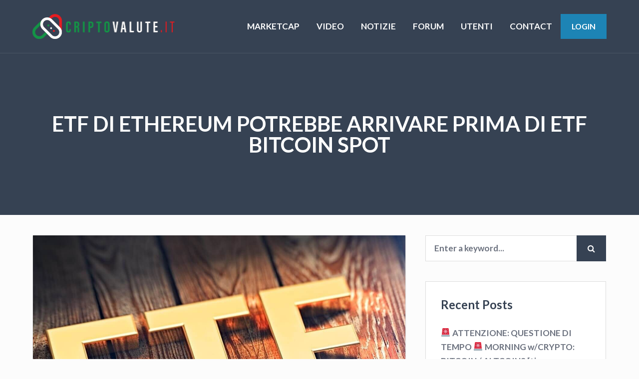

--- FILE ---
content_type: text/html; charset=UTF-8
request_url: https://criptovalute.it/etf-di-ethereum-potrebbe-arrivare-prima-di-etf-bitcoin-spot/
body_size: 14959
content:
<!DOCTYPE html>
<html lang="en-US" class="no-js">

<head>
    <meta charset="UTF-8">
    <meta name="viewport" content="width=device-width, height=device-height, initial-scale=1.0, maximum-scale=1.0, user-scalable=no" />
    <link rel="profile" href="http://gmpg.org/xfn/11"> 
<title>ETF di Ethereum potrebbe arrivare prima di ETF Bitcoin Spot &#8211; Criptovalute Italia</title>
<meta name='robots' content='max-image-preview:large' />
<link rel='dns-prefetch' href='//www.googletagmanager.com' />
<link rel='dns-prefetch' href='//fonts.googleapis.com' />
<link rel="alternate" type="application/rss+xml" title="Criptovalute Italia &raquo; Feed" href="https://criptovalute.it/feed/" />
<link rel="alternate" type="application/rss+xml" title="Criptovalute Italia &raquo; Comments Feed" href="https://criptovalute.it/comments/feed/" />
<link rel="alternate" type="application/rss+xml" title="Criptovalute Italia &raquo; ETF di Ethereum potrebbe arrivare prima di ETF Bitcoin Spot Comments Feed" href="https://criptovalute.it/etf-di-ethereum-potrebbe-arrivare-prima-di-etf-bitcoin-spot/feed/" />
<script type="text/javascript">
window._wpemojiSettings = {"baseUrl":"https:\/\/s.w.org\/images\/core\/emoji\/14.0.0\/72x72\/","ext":".png","svgUrl":"https:\/\/s.w.org\/images\/core\/emoji\/14.0.0\/svg\/","svgExt":".svg","source":{"concatemoji":"https:\/\/criptovalute.it\/wp-includes\/js\/wp-emoji-release.min.js?ver=6.2.8"}};
/*! This file is auto-generated */
!function(e,a,t){var n,r,o,i=a.createElement("canvas"),p=i.getContext&&i.getContext("2d");function s(e,t){p.clearRect(0,0,i.width,i.height),p.fillText(e,0,0);e=i.toDataURL();return p.clearRect(0,0,i.width,i.height),p.fillText(t,0,0),e===i.toDataURL()}function c(e){var t=a.createElement("script");t.src=e,t.defer=t.type="text/javascript",a.getElementsByTagName("head")[0].appendChild(t)}for(o=Array("flag","emoji"),t.supports={everything:!0,everythingExceptFlag:!0},r=0;r<o.length;r++)t.supports[o[r]]=function(e){if(p&&p.fillText)switch(p.textBaseline="top",p.font="600 32px Arial",e){case"flag":return s("\ud83c\udff3\ufe0f\u200d\u26a7\ufe0f","\ud83c\udff3\ufe0f\u200b\u26a7\ufe0f")?!1:!s("\ud83c\uddfa\ud83c\uddf3","\ud83c\uddfa\u200b\ud83c\uddf3")&&!s("\ud83c\udff4\udb40\udc67\udb40\udc62\udb40\udc65\udb40\udc6e\udb40\udc67\udb40\udc7f","\ud83c\udff4\u200b\udb40\udc67\u200b\udb40\udc62\u200b\udb40\udc65\u200b\udb40\udc6e\u200b\udb40\udc67\u200b\udb40\udc7f");case"emoji":return!s("\ud83e\udef1\ud83c\udffb\u200d\ud83e\udef2\ud83c\udfff","\ud83e\udef1\ud83c\udffb\u200b\ud83e\udef2\ud83c\udfff")}return!1}(o[r]),t.supports.everything=t.supports.everything&&t.supports[o[r]],"flag"!==o[r]&&(t.supports.everythingExceptFlag=t.supports.everythingExceptFlag&&t.supports[o[r]]);t.supports.everythingExceptFlag=t.supports.everythingExceptFlag&&!t.supports.flag,t.DOMReady=!1,t.readyCallback=function(){t.DOMReady=!0},t.supports.everything||(n=function(){t.readyCallback()},a.addEventListener?(a.addEventListener("DOMContentLoaded",n,!1),e.addEventListener("load",n,!1)):(e.attachEvent("onload",n),a.attachEvent("onreadystatechange",function(){"complete"===a.readyState&&t.readyCallback()})),(e=t.source||{}).concatemoji?c(e.concatemoji):e.wpemoji&&e.twemoji&&(c(e.twemoji),c(e.wpemoji)))}(window,document,window._wpemojiSettings);
</script>
<style type="text/css">
img.wp-smiley,
img.emoji {
	display: inline !important;
	border: none !important;
	box-shadow: none !important;
	height: 1em !important;
	width: 1em !important;
	margin: 0 0.07em !important;
	vertical-align: -0.1em !important;
	background: none !important;
	padding: 0 !important;
}
</style>
	<link rel='stylesheet' id='wp-block-library-css' href='https://criptovalute.it/wp-includes/css/dist/block-library/style.min.css?ver=6.2.8' type='text/css' media='all' />
<link rel='stylesheet' id='classic-theme-styles-css' href='https://criptovalute.it/wp-includes/css/classic-themes.min.css?ver=6.2.8' type='text/css' media='all' />
<style id='global-styles-inline-css' type='text/css'>
body{--wp--preset--color--black: #000000;--wp--preset--color--cyan-bluish-gray: #abb8c3;--wp--preset--color--white: #ffffff;--wp--preset--color--pale-pink: #f78da7;--wp--preset--color--vivid-red: #cf2e2e;--wp--preset--color--luminous-vivid-orange: #ff6900;--wp--preset--color--luminous-vivid-amber: #fcb900;--wp--preset--color--light-green-cyan: #7bdcb5;--wp--preset--color--vivid-green-cyan: #00d084;--wp--preset--color--pale-cyan-blue: #8ed1fc;--wp--preset--color--vivid-cyan-blue: #0693e3;--wp--preset--color--vivid-purple: #9b51e0;--wp--preset--gradient--vivid-cyan-blue-to-vivid-purple: linear-gradient(135deg,rgba(6,147,227,1) 0%,rgb(155,81,224) 100%);--wp--preset--gradient--light-green-cyan-to-vivid-green-cyan: linear-gradient(135deg,rgb(122,220,180) 0%,rgb(0,208,130) 100%);--wp--preset--gradient--luminous-vivid-amber-to-luminous-vivid-orange: linear-gradient(135deg,rgba(252,185,0,1) 0%,rgba(255,105,0,1) 100%);--wp--preset--gradient--luminous-vivid-orange-to-vivid-red: linear-gradient(135deg,rgba(255,105,0,1) 0%,rgb(207,46,46) 100%);--wp--preset--gradient--very-light-gray-to-cyan-bluish-gray: linear-gradient(135deg,rgb(238,238,238) 0%,rgb(169,184,195) 100%);--wp--preset--gradient--cool-to-warm-spectrum: linear-gradient(135deg,rgb(74,234,220) 0%,rgb(151,120,209) 20%,rgb(207,42,186) 40%,rgb(238,44,130) 60%,rgb(251,105,98) 80%,rgb(254,248,76) 100%);--wp--preset--gradient--blush-light-purple: linear-gradient(135deg,rgb(255,206,236) 0%,rgb(152,150,240) 100%);--wp--preset--gradient--blush-bordeaux: linear-gradient(135deg,rgb(254,205,165) 0%,rgb(254,45,45) 50%,rgb(107,0,62) 100%);--wp--preset--gradient--luminous-dusk: linear-gradient(135deg,rgb(255,203,112) 0%,rgb(199,81,192) 50%,rgb(65,88,208) 100%);--wp--preset--gradient--pale-ocean: linear-gradient(135deg,rgb(255,245,203) 0%,rgb(182,227,212) 50%,rgb(51,167,181) 100%);--wp--preset--gradient--electric-grass: linear-gradient(135deg,rgb(202,248,128) 0%,rgb(113,206,126) 100%);--wp--preset--gradient--midnight: linear-gradient(135deg,rgb(2,3,129) 0%,rgb(40,116,252) 100%);--wp--preset--duotone--dark-grayscale: url('#wp-duotone-dark-grayscale');--wp--preset--duotone--grayscale: url('#wp-duotone-grayscale');--wp--preset--duotone--purple-yellow: url('#wp-duotone-purple-yellow');--wp--preset--duotone--blue-red: url('#wp-duotone-blue-red');--wp--preset--duotone--midnight: url('#wp-duotone-midnight');--wp--preset--duotone--magenta-yellow: url('#wp-duotone-magenta-yellow');--wp--preset--duotone--purple-green: url('#wp-duotone-purple-green');--wp--preset--duotone--blue-orange: url('#wp-duotone-blue-orange');--wp--preset--font-size--small: 13px;--wp--preset--font-size--medium: 20px;--wp--preset--font-size--large: 36px;--wp--preset--font-size--x-large: 42px;--wp--preset--spacing--20: 0.44rem;--wp--preset--spacing--30: 0.67rem;--wp--preset--spacing--40: 1rem;--wp--preset--spacing--50: 1.5rem;--wp--preset--spacing--60: 2.25rem;--wp--preset--spacing--70: 3.38rem;--wp--preset--spacing--80: 5.06rem;--wp--preset--shadow--natural: 6px 6px 9px rgba(0, 0, 0, 0.2);--wp--preset--shadow--deep: 12px 12px 50px rgba(0, 0, 0, 0.4);--wp--preset--shadow--sharp: 6px 6px 0px rgba(0, 0, 0, 0.2);--wp--preset--shadow--outlined: 6px 6px 0px -3px rgba(255, 255, 255, 1), 6px 6px rgba(0, 0, 0, 1);--wp--preset--shadow--crisp: 6px 6px 0px rgba(0, 0, 0, 1);}:where(.is-layout-flex){gap: 0.5em;}body .is-layout-flow > .alignleft{float: left;margin-inline-start: 0;margin-inline-end: 2em;}body .is-layout-flow > .alignright{float: right;margin-inline-start: 2em;margin-inline-end: 0;}body .is-layout-flow > .aligncenter{margin-left: auto !important;margin-right: auto !important;}body .is-layout-constrained > .alignleft{float: left;margin-inline-start: 0;margin-inline-end: 2em;}body .is-layout-constrained > .alignright{float: right;margin-inline-start: 2em;margin-inline-end: 0;}body .is-layout-constrained > .aligncenter{margin-left: auto !important;margin-right: auto !important;}body .is-layout-constrained > :where(:not(.alignleft):not(.alignright):not(.alignfull)){max-width: var(--wp--style--global--content-size);margin-left: auto !important;margin-right: auto !important;}body .is-layout-constrained > .alignwide{max-width: var(--wp--style--global--wide-size);}body .is-layout-flex{display: flex;}body .is-layout-flex{flex-wrap: wrap;align-items: center;}body .is-layout-flex > *{margin: 0;}:where(.wp-block-columns.is-layout-flex){gap: 2em;}.has-black-color{color: var(--wp--preset--color--black) !important;}.has-cyan-bluish-gray-color{color: var(--wp--preset--color--cyan-bluish-gray) !important;}.has-white-color{color: var(--wp--preset--color--white) !important;}.has-pale-pink-color{color: var(--wp--preset--color--pale-pink) !important;}.has-vivid-red-color{color: var(--wp--preset--color--vivid-red) !important;}.has-luminous-vivid-orange-color{color: var(--wp--preset--color--luminous-vivid-orange) !important;}.has-luminous-vivid-amber-color{color: var(--wp--preset--color--luminous-vivid-amber) !important;}.has-light-green-cyan-color{color: var(--wp--preset--color--light-green-cyan) !important;}.has-vivid-green-cyan-color{color: var(--wp--preset--color--vivid-green-cyan) !important;}.has-pale-cyan-blue-color{color: var(--wp--preset--color--pale-cyan-blue) !important;}.has-vivid-cyan-blue-color{color: var(--wp--preset--color--vivid-cyan-blue) !important;}.has-vivid-purple-color{color: var(--wp--preset--color--vivid-purple) !important;}.has-black-background-color{background-color: var(--wp--preset--color--black) !important;}.has-cyan-bluish-gray-background-color{background-color: var(--wp--preset--color--cyan-bluish-gray) !important;}.has-white-background-color{background-color: var(--wp--preset--color--white) !important;}.has-pale-pink-background-color{background-color: var(--wp--preset--color--pale-pink) !important;}.has-vivid-red-background-color{background-color: var(--wp--preset--color--vivid-red) !important;}.has-luminous-vivid-orange-background-color{background-color: var(--wp--preset--color--luminous-vivid-orange) !important;}.has-luminous-vivid-amber-background-color{background-color: var(--wp--preset--color--luminous-vivid-amber) !important;}.has-light-green-cyan-background-color{background-color: var(--wp--preset--color--light-green-cyan) !important;}.has-vivid-green-cyan-background-color{background-color: var(--wp--preset--color--vivid-green-cyan) !important;}.has-pale-cyan-blue-background-color{background-color: var(--wp--preset--color--pale-cyan-blue) !important;}.has-vivid-cyan-blue-background-color{background-color: var(--wp--preset--color--vivid-cyan-blue) !important;}.has-vivid-purple-background-color{background-color: var(--wp--preset--color--vivid-purple) !important;}.has-black-border-color{border-color: var(--wp--preset--color--black) !important;}.has-cyan-bluish-gray-border-color{border-color: var(--wp--preset--color--cyan-bluish-gray) !important;}.has-white-border-color{border-color: var(--wp--preset--color--white) !important;}.has-pale-pink-border-color{border-color: var(--wp--preset--color--pale-pink) !important;}.has-vivid-red-border-color{border-color: var(--wp--preset--color--vivid-red) !important;}.has-luminous-vivid-orange-border-color{border-color: var(--wp--preset--color--luminous-vivid-orange) !important;}.has-luminous-vivid-amber-border-color{border-color: var(--wp--preset--color--luminous-vivid-amber) !important;}.has-light-green-cyan-border-color{border-color: var(--wp--preset--color--light-green-cyan) !important;}.has-vivid-green-cyan-border-color{border-color: var(--wp--preset--color--vivid-green-cyan) !important;}.has-pale-cyan-blue-border-color{border-color: var(--wp--preset--color--pale-cyan-blue) !important;}.has-vivid-cyan-blue-border-color{border-color: var(--wp--preset--color--vivid-cyan-blue) !important;}.has-vivid-purple-border-color{border-color: var(--wp--preset--color--vivid-purple) !important;}.has-vivid-cyan-blue-to-vivid-purple-gradient-background{background: var(--wp--preset--gradient--vivid-cyan-blue-to-vivid-purple) !important;}.has-light-green-cyan-to-vivid-green-cyan-gradient-background{background: var(--wp--preset--gradient--light-green-cyan-to-vivid-green-cyan) !important;}.has-luminous-vivid-amber-to-luminous-vivid-orange-gradient-background{background: var(--wp--preset--gradient--luminous-vivid-amber-to-luminous-vivid-orange) !important;}.has-luminous-vivid-orange-to-vivid-red-gradient-background{background: var(--wp--preset--gradient--luminous-vivid-orange-to-vivid-red) !important;}.has-very-light-gray-to-cyan-bluish-gray-gradient-background{background: var(--wp--preset--gradient--very-light-gray-to-cyan-bluish-gray) !important;}.has-cool-to-warm-spectrum-gradient-background{background: var(--wp--preset--gradient--cool-to-warm-spectrum) !important;}.has-blush-light-purple-gradient-background{background: var(--wp--preset--gradient--blush-light-purple) !important;}.has-blush-bordeaux-gradient-background{background: var(--wp--preset--gradient--blush-bordeaux) !important;}.has-luminous-dusk-gradient-background{background: var(--wp--preset--gradient--luminous-dusk) !important;}.has-pale-ocean-gradient-background{background: var(--wp--preset--gradient--pale-ocean) !important;}.has-electric-grass-gradient-background{background: var(--wp--preset--gradient--electric-grass) !important;}.has-midnight-gradient-background{background: var(--wp--preset--gradient--midnight) !important;}.has-small-font-size{font-size: var(--wp--preset--font-size--small) !important;}.has-medium-font-size{font-size: var(--wp--preset--font-size--medium) !important;}.has-large-font-size{font-size: var(--wp--preset--font-size--large) !important;}.has-x-large-font-size{font-size: var(--wp--preset--font-size--x-large) !important;}
.wp-block-navigation a:where(:not(.wp-element-button)){color: inherit;}
:where(.wp-block-columns.is-layout-flex){gap: 2em;}
.wp-block-pullquote{font-size: 1.5em;line-height: 1.6;}
</style>
<link rel='stylesheet' id='bbp-default-css' href='https://criptovalute.it/wp-content/themes/disputo/css/bbpress.min.css?ver=2.6.9' type='text/css' media='all' />
<link rel='stylesheet' id='contact-form-7-css' href='https://criptovalute.it/wp-content/plugins/contact-form-7/includes/css/styles.css?ver=5.7.7' type='text/css' media='all' />
<link rel='stylesheet' id='disputo-cpt-styles-css' href='https://criptovalute.it/wp-content/plugins/disputo-features/css/style.css?ver=1.0' type='text/css' media='all' />
<link rel='stylesheet' id='disputo-share-css' href='https://criptovalute.it/wp-content/plugins/disputo-features/css/rrssb.css?ver=1.0.0' type='text/css' media='all' />
<link rel='stylesheet' id='disputo-flags-css' href='https://criptovalute.it/wp-content/plugins/disputo-features/css/flags.css?ver=1.0.0' type='text/css' media='all' />
<link rel='stylesheet' id='sow-image-default-c67d20f9f743-css' href='https://criptovalute.it/wp-content/uploads/siteorigin-widgets/sow-image-default-c67d20f9f743.css?ver=6.2.8' type='text/css' media='all' />
<link rel='stylesheet' id='disputo_like_or_dislike-css' href='https://criptovalute.it/wp-content/plugins/disputo-rating-system/assets/css/style.css?ver=6.2.8' type='text/css' media='all' />
<link rel='stylesheet' id='disputo_like_or_dislike_comment-css' href='https://criptovalute.it/wp-content/plugins/disputo-rating-system/assets/css/style.css?ver=6.2.8' type='text/css' media='all' />
<link rel='stylesheet' id='disputo-bootstrap-css' href='https://criptovalute.it/wp-content/themes/disputo/css/bootstrap.css?ver=4.0.0' type='text/css' media='all' />
<link rel='stylesheet' id='disputo-style-css' href='https://criptovalute.it/wp-content/themes/disputo/style.css?ver=6.2.8' type='text/css' media='all' />
<style id='disputo-style-inline-css' type='text/css'>
.disputo-page-title {padding: 80px 0px 140px 0px;}@media only screen and (max-width: 1439px) {.disputo-page-title {padding: 40px 0px;}}.disputo-page-title.noboxed-title {padding: 80px 0px;}@media only screen and (max-width: 1439px) {.disputo-page-title.noboxed-title {padding: 40px 0px;}}a,h1 a,h2 a,h3 a,h4 a,h5 a,h6 a {color:#1d84b5;}a:hover,h1 a:hover,h2 a:hover,h3 a:hover,h4 a:hover,h5 a:hover,h6 a:hover {color:#7bb5cf;}
</style>
<link rel='stylesheet' id='disputo-font-css' href='//fonts.googleapis.com/css?family=Lato%3A400%2C400i%2C700&#038;subset=latin-ext&#038;ver=6.2.8' type='text/css' media='all' />
<link rel='stylesheet' id='fontawesome-css' href='https://criptovalute.it/wp-content/themes/disputo/css/fontawesome.css?ver=1.0.0' type='text/css' media='all' />
<link rel='stylesheet' id='slick-css' href='https://criptovalute.it/wp-content/themes/disputo/css/slick.css?ver=1.8.0' type='text/css' media='all' />
<link rel='stylesheet' id='child-style-css' href='https://criptovalute.it/wp-content/themes/disputo-child/style.css?ver=1.0' type='text/css' media='all' />
<link rel='stylesheet' id='coinmc-fontawesome-css' href='https://criptovalute.it/wp-content/plugins/coinpress/assets/public/css/fontawesome.min.css?ver=5.3.1' type='text/css' media='all' />
<link rel='stylesheet' id='coinmc-flatpickr-css' href='https://criptovalute.it/wp-content/plugins/coinpress/assets/public/css/flatpickr.min.css?ver=2.3.3' type='text/css' media='all' />
<link rel='stylesheet' id='coinmc-grid-css' href='https://criptovalute.it/wp-content/plugins/coinpress/assets/public/css/flexboxgrid.css?ver=2.3.3' type='text/css' media='all' />
<link rel='stylesheet' id='mcw-crypto-datatable-css' href='https://criptovalute.it/wp-content/plugins/coinpress/assets/public/css/jquery.dataTables.min.css?ver=1.10.18' type='text/css' media='all' />
<link rel='stylesheet' id='coinmc-crypto-table-css' href='https://criptovalute.it/wp-content/plugins/coinpress/assets/public/css/table.css?ver=2.3.3' type='text/css' media='all' />
<link rel='stylesheet' id='coinmc-tippy-css' href='https://criptovalute.it/wp-content/plugins/coinpress/assets/public/css/tippy.min.css?ver=3.0.6' type='text/css' media='all' />
<link rel='stylesheet' id='coinmc-crypto-css' href='https://criptovalute.it/wp-content/plugins/coinpress/assets/public/css/style.css?ver=2.3.3' type='text/css' media='all' />
<script type='text/javascript' src='https://criptovalute.it/wp-includes/js/jquery/jquery.min.js?ver=3.6.4' id='jquery-core-js'></script>
<script type='text/javascript' src='https://criptovalute.it/wp-includes/js/jquery/jquery-migrate.min.js?ver=3.4.0' id='jquery-migrate-js'></script>
<script type='text/javascript' src='https://criptovalute.it/wp-content/plugins/disputo-features/js/rrssb.min.js?ver=1.0.0' id='disputo-share-js'></script>
<!--[if lt IE 9]>
<script type='text/javascript' src='https://criptovalute.it/wp-content/themes/disputo/js/html5.js?ver=3.7.0' id='html5shiv-js'></script>
<![endif]-->
<script type='text/javascript' src='https://criptovalute.it/wp-includes/js/jquery/ui/core.min.js?ver=1.13.2' id='jquery-ui-core-js'></script>
<script type='text/javascript' src='https://criptovalute.it/wp-includes/js/jquery/ui/menu.min.js?ver=1.13.2' id='jquery-ui-menu-js'></script>
<script type='text/javascript' src='https://criptovalute.it/wp-includes/js/dist/vendor/wp-polyfill-inert.min.js?ver=3.1.2' id='wp-polyfill-inert-js'></script>
<script type='text/javascript' src='https://criptovalute.it/wp-includes/js/dist/vendor/regenerator-runtime.min.js?ver=0.13.11' id='regenerator-runtime-js'></script>
<script type='text/javascript' src='https://criptovalute.it/wp-includes/js/dist/vendor/wp-polyfill.min.js?ver=3.15.0' id='wp-polyfill-js'></script>
<script type='text/javascript' src='https://criptovalute.it/wp-includes/js/dist/dom-ready.min.js?ver=392bdd43726760d1f3ca' id='wp-dom-ready-js'></script>
<script type='text/javascript' src='https://criptovalute.it/wp-includes/js/dist/hooks.min.js?ver=4169d3cf8e8d95a3d6d5' id='wp-hooks-js'></script>
<script type='text/javascript' src='https://criptovalute.it/wp-includes/js/dist/i18n.min.js?ver=9e794f35a71bb98672ae' id='wp-i18n-js'></script>
<script type='text/javascript' id='wp-i18n-js-after'>
wp.i18n.setLocaleData( { 'text direction\u0004ltr': [ 'ltr' ] } );
</script>
<script type='text/javascript' src='https://criptovalute.it/wp-includes/js/dist/a11y.min.js?ver=ecce20f002eda4c19664' id='wp-a11y-js'></script>
<script type='text/javascript' id='jquery-ui-autocomplete-js-extra'>
/* <![CDATA[ */
var uiAutocompleteL10n = {"noResults":"No results found.","oneResult":"1 result found. Use up and down arrow keys to navigate.","manyResults":"%d results found. Use up and down arrow keys to navigate.","itemSelected":"Item selected."};
/* ]]> */
</script>
<script type='text/javascript' src='https://criptovalute.it/wp-includes/js/jquery/ui/autocomplete.min.js?ver=1.13.2' id='jquery-ui-autocomplete-js'></script>
<script type='text/javascript' id='disputo-autocomplete-js-extra'>
/* <![CDATA[ */
var DisputoAutocomplete = {"url":"https:\/\/criptovalute.it\/wp-admin\/admin-ajax.php"};
/* ]]> */
</script>
<script type='text/javascript' src='https://criptovalute.it/wp-content/themes/disputo/js/autocomplete.js?ver=1.0' id='disputo-autocomplete-js'></script>

<!-- Google Analytics snippet added by Site Kit -->
<script type='text/javascript' src='https://www.googletagmanager.com/gtag/js?id=UA-77128704-50' id='google_gtagjs-js' async></script>
<script type='text/javascript' id='google_gtagjs-js-after'>
window.dataLayer = window.dataLayer || [];function gtag(){dataLayer.push(arguments);}
gtag('set', 'linker', {"domains":["criptovalute.it"]} );
gtag("js", new Date());
gtag("set", "developer_id.dZTNiMT", true);
gtag("config", "UA-77128704-50", {"anonymize_ip":true});
</script>

<!-- End Google Analytics snippet added by Site Kit -->
<link rel="https://api.w.org/" href="https://criptovalute.it/wp-json/" /><link rel="alternate" type="application/json" href="https://criptovalute.it/wp-json/wp/v2/posts/10290" /><link rel="EditURI" type="application/rsd+xml" title="RSD" href="https://criptovalute.it/xmlrpc.php?rsd" />
<link rel="wlwmanifest" type="application/wlwmanifest+xml" href="https://criptovalute.it/wp-includes/wlwmanifest.xml" />
<meta name="generator" content="WordPress 6.2.8" />
<link rel="canonical" href="https://criptovalute.it/etf-di-ethereum-potrebbe-arrivare-prima-di-etf-bitcoin-spot/" />
<link rel='shortlink' href='https://criptovalute.it/?p=10290' />
<link rel="alternate" type="application/json+oembed" href="https://criptovalute.it/wp-json/oembed/1.0/embed?url=https%3A%2F%2Fcriptovalute.it%2Fetf-di-ethereum-potrebbe-arrivare-prima-di-etf-bitcoin-spot%2F" />
<link rel="alternate" type="text/xml+oembed" href="https://criptovalute.it/wp-json/oembed/1.0/embed?url=https%3A%2F%2Fcriptovalute.it%2Fetf-di-ethereum-potrebbe-arrivare-prima-di-etf-bitcoin-spot%2F&#038;format=xml" />
<style type="text/css">
.feedzy-rss-link-icon:after {
	content: url("https://criptovalute.it/wp-content/plugins/feedzy-rss-feeds/img/external-link.png");
	margin-left: 3px;
}
</style>
		<meta name="generator" content="Site Kit by Google 1.105.0" /><style type="text/css">.recentcomments a{display:inline !important;padding:0 !important;margin:0 !important;}</style><style type="text/css" id="custom-background-css">
body.custom-background { background-color: #fcfcfc; }
</style>
	<style id="kirki-inline-styles">body{font-family:Lato;font-weight:400;line-height:1.7;color:#6b717e;}h1,h2,h3,h4,h5,.h1,.h2,.h3,.h4,.h5,.forum-titles,.topic-titles,.popover-header{font-family:Lato;font-weight:700;line-height:1.4;color:#364253;}/* latin-ext */
@font-face {
  font-family: 'Lato';
  font-style: normal;
  font-weight: 400;
  font-display: swap;
  src: url(https://criptovalute.it/wp-content/fonts/lato/font) format('woff');
  unicode-range: U+0100-02BA, U+02BD-02C5, U+02C7-02CC, U+02CE-02D7, U+02DD-02FF, U+0304, U+0308, U+0329, U+1D00-1DBF, U+1E00-1E9F, U+1EF2-1EFF, U+2020, U+20A0-20AB, U+20AD-20C0, U+2113, U+2C60-2C7F, U+A720-A7FF;
}
/* latin */
@font-face {
  font-family: 'Lato';
  font-style: normal;
  font-weight: 400;
  font-display: swap;
  src: url(https://criptovalute.it/wp-content/fonts/lato/font) format('woff');
  unicode-range: U+0000-00FF, U+0131, U+0152-0153, U+02BB-02BC, U+02C6, U+02DA, U+02DC, U+0304, U+0308, U+0329, U+2000-206F, U+20AC, U+2122, U+2191, U+2193, U+2212, U+2215, U+FEFF, U+FFFD;
}
/* latin-ext */
@font-face {
  font-family: 'Lato';
  font-style: normal;
  font-weight: 700;
  font-display: swap;
  src: url(https://criptovalute.it/wp-content/fonts/lato/font) format('woff');
  unicode-range: U+0100-02BA, U+02BD-02C5, U+02C7-02CC, U+02CE-02D7, U+02DD-02FF, U+0304, U+0308, U+0329, U+1D00-1DBF, U+1E00-1E9F, U+1EF2-1EFF, U+2020, U+20A0-20AB, U+20AD-20C0, U+2113, U+2C60-2C7F, U+A720-A7FF;
}
/* latin */
@font-face {
  font-family: 'Lato';
  font-style: normal;
  font-weight: 700;
  font-display: swap;
  src: url(https://criptovalute.it/wp-content/fonts/lato/font) format('woff');
  unicode-range: U+0000-00FF, U+0131, U+0152-0153, U+02BB-02BC, U+02C6, U+02DA, U+02DC, U+0304, U+0308, U+0329, U+2000-206F, U+20AC, U+2122, U+2191, U+2193, U+2212, U+2215, U+FEFF, U+FFFD;
}/* latin-ext */
@font-face {
  font-family: 'Lato';
  font-style: normal;
  font-weight: 400;
  font-display: swap;
  src: url(https://criptovalute.it/wp-content/fonts/lato/font) format('woff');
  unicode-range: U+0100-02BA, U+02BD-02C5, U+02C7-02CC, U+02CE-02D7, U+02DD-02FF, U+0304, U+0308, U+0329, U+1D00-1DBF, U+1E00-1E9F, U+1EF2-1EFF, U+2020, U+20A0-20AB, U+20AD-20C0, U+2113, U+2C60-2C7F, U+A720-A7FF;
}
/* latin */
@font-face {
  font-family: 'Lato';
  font-style: normal;
  font-weight: 400;
  font-display: swap;
  src: url(https://criptovalute.it/wp-content/fonts/lato/font) format('woff');
  unicode-range: U+0000-00FF, U+0131, U+0152-0153, U+02BB-02BC, U+02C6, U+02DA, U+02DC, U+0304, U+0308, U+0329, U+2000-206F, U+20AC, U+2122, U+2191, U+2193, U+2212, U+2215, U+FEFF, U+FFFD;
}
/* latin-ext */
@font-face {
  font-family: 'Lato';
  font-style: normal;
  font-weight: 700;
  font-display: swap;
  src: url(https://criptovalute.it/wp-content/fonts/lato/font) format('woff');
  unicode-range: U+0100-02BA, U+02BD-02C5, U+02C7-02CC, U+02CE-02D7, U+02DD-02FF, U+0304, U+0308, U+0329, U+1D00-1DBF, U+1E00-1E9F, U+1EF2-1EFF, U+2020, U+20A0-20AB, U+20AD-20C0, U+2113, U+2C60-2C7F, U+A720-A7FF;
}
/* latin */
@font-face {
  font-family: 'Lato';
  font-style: normal;
  font-weight: 700;
  font-display: swap;
  src: url(https://criptovalute.it/wp-content/fonts/lato/font) format('woff');
  unicode-range: U+0000-00FF, U+0131, U+0152-0153, U+02BB-02BC, U+02C6, U+02DA, U+02DC, U+0304, U+0308, U+0329, U+2000-206F, U+20AC, U+2122, U+2191, U+2193, U+2212, U+2215, U+FEFF, U+FFFD;
}/* latin-ext */
@font-face {
  font-family: 'Lato';
  font-style: normal;
  font-weight: 400;
  font-display: swap;
  src: url(https://criptovalute.it/wp-content/fonts/lato/font) format('woff');
  unicode-range: U+0100-02BA, U+02BD-02C5, U+02C7-02CC, U+02CE-02D7, U+02DD-02FF, U+0304, U+0308, U+0329, U+1D00-1DBF, U+1E00-1E9F, U+1EF2-1EFF, U+2020, U+20A0-20AB, U+20AD-20C0, U+2113, U+2C60-2C7F, U+A720-A7FF;
}
/* latin */
@font-face {
  font-family: 'Lato';
  font-style: normal;
  font-weight: 400;
  font-display: swap;
  src: url(https://criptovalute.it/wp-content/fonts/lato/font) format('woff');
  unicode-range: U+0000-00FF, U+0131, U+0152-0153, U+02BB-02BC, U+02C6, U+02DA, U+02DC, U+0304, U+0308, U+0329, U+2000-206F, U+20AC, U+2122, U+2191, U+2193, U+2212, U+2215, U+FEFF, U+FFFD;
}
/* latin-ext */
@font-face {
  font-family: 'Lato';
  font-style: normal;
  font-weight: 700;
  font-display: swap;
  src: url(https://criptovalute.it/wp-content/fonts/lato/font) format('woff');
  unicode-range: U+0100-02BA, U+02BD-02C5, U+02C7-02CC, U+02CE-02D7, U+02DD-02FF, U+0304, U+0308, U+0329, U+1D00-1DBF, U+1E00-1E9F, U+1EF2-1EFF, U+2020, U+20A0-20AB, U+20AD-20C0, U+2113, U+2C60-2C7F, U+A720-A7FF;
}
/* latin */
@font-face {
  font-family: 'Lato';
  font-style: normal;
  font-weight: 700;
  font-display: swap;
  src: url(https://criptovalute.it/wp-content/fonts/lato/font) format('woff');
  unicode-range: U+0000-00FF, U+0131, U+0152-0153, U+02BB-02BC, U+02C6, U+02DA, U+02DC, U+0304, U+0308, U+0329, U+2000-206F, U+20AC, U+2122, U+2191, U+2193, U+2212, U+2215, U+FEFF, U+FFFD;
}</style></head>

<body class="post-template-default single single-post postid-10290 single-format-standard custom-background wp-custom-logo disputo"><div id="header-wrapper">
    <header>
        <nav id="disputo-main-menu-wrapper" class="navbar navbar-expand-lg bg-transparent">
       <div class="container">
                      <a href="https://criptovalute.it/" class="navbar-brand" rel="home"><img width="1149" height="200" src="https://criptovalute.it/wp-content/uploads/2020/05/cropped-CriptoValute.png" class="custom-logo" alt="Criptovalute Italia" decoding="async" srcset="https://criptovalute.it/wp-content/uploads/2020/05/cropped-CriptoValute.png 1149w, https://criptovalute.it/wp-content/uploads/2020/05/cropped-CriptoValute-300x52.png 300w, https://criptovalute.it/wp-content/uploads/2020/05/cropped-CriptoValute-1024x178.png 1024w, https://criptovalute.it/wp-content/uploads/2020/05/cropped-CriptoValute-768x134.png 768w" sizes="(max-width: 1149px) 100vw, 1149px" /></a>                      <div class="navbar-toggler collapsed" role="button" data-toggle="collapse" data-target="#disputo-main-menu" aria-controls="disputo-main-menu" aria-expanded="false" aria-label="Toggle Navigation">
               <span class="fa fa-bars"></span> MENU           </div>
           <div id="disputo-main-menu" class="collapse navbar-collapse"><ul id="menu-main-menu" class="nav navbar-nav ml-auto"><li id="menu-item-1056" class="menu-item menu-item-type-post_type menu-item-object-page menu-item-1056 nav-item"><a href="https://criptovalute.it/marketcap/" class="nav-link">MARKETCAP</a></li>
<li id="menu-item-1482" class="menu-item menu-item-type-taxonomy menu-item-object-category menu-item-1482 nav-item"><a href="https://criptovalute.it/category/video/" class="nav-link">VIDEO</a></li>
<li id="menu-item-1481" class="menu-item menu-item-type-taxonomy menu-item-object-category current-post-ancestor current-menu-parent current-post-parent menu-item-1481 nav-item"><a href="https://criptovalute.it/category/notizie/" class="nav-link">NOTIZIE</a></li>
<li id="menu-item-1034" class="menu-item menu-item-type-post_type menu-item-object-page menu-item-1034 nav-item"><a href="https://criptovalute.it/forum/" class="nav-link">FORUM</a></li>
<li id="menu-item-627" class="menu-item menu-item-type-post_type menu-item-object-page menu-item-627 nav-item"><a href="https://criptovalute.it/users-3-column/" class="nav-link">UTENTI</a></li>
<li id="menu-item-292" class="menu-item menu-item-type-post_type menu-item-object-page menu-item-292 nav-item"><a href="https://criptovalute.it/contact/" class="nav-link">CONTACT</a></li>
</ul></div>           
                      <div id="disputo-header-btns">
                                 <div id="disputo-top-bar-login">
               <a id="disputo-top-bar-btn" href="https://criptovalute.it/wp-login.php" class="btn btn-info">
                   Login               </a>
           </div>
                                 </div>
           <div class="clear"></div>
       </div>
</nav>    </header>
    <div id="disputo-page-title-img" data-img=""></div>
 
            <div class="disputo-page-title noboxed-title">
        <div class="container">
        <h1>ETF di Ethereum potrebbe arrivare prima di ETF Bitcoin Spot</h1> 
                </div>
    </div>
    </div>
<main class="disputo-main-container">
    <div class="container">
    <div id="disputo-main-inner" class=" nomargin noboxed">
        <div class="disputo-page-left "> 
        <article class="disputo-post-content"> 
    
     
<div class="disputo-featured-img">
    <img src="https://criptovalute.it/wp-content/uploads/2021/11/etf-ethereum-lWNy7J.jpeg" alt="ETF di Ethereum potrebbe arrivare prima di ETF Bitcoin Spot" />
</div>
 
    
<div class="disputo-post-content-inner">   
<p>Le istituzioni finanziarie e gli investitori tradizionali negli Stati Uniti potrebbero essere in grado di ottenere un&#8217;esposizione a ethereum (ETH) attraverso un ETF (exchange-traded fund) supportato da futures già nel primo trimestre del 2022, ha stimato un analista di Bloomberg Intelligence.<br />
Secondo James Seyffart, questo è il momento in cui un ETF supportato da contratti futures ETH regolamentati potrebbe essere approvato dalla US Securities and Exchange Commission (SEC)&#8230;.Continua a Leggere: ETF di Ethereum potrebbe arrivare prima di ETF Bitcoin Spot</p>
<p><a href="https://it.cryptonews.com/news/ethereum-futures-etf-may-come-before-spot-bitcoin-etf-analyst-it.htm">Continua a leggere&#8230;</a></p><div class="clearfix"></div> 
 
<div class="disputo-container-vote"><div class="disputo-container-vote-inner"><div class="disputo-container-like"><input type="hidden" value="10290" /><div class="disputo-p-like 10290  icon-thumbs-up-1"><span  class="disputo-p-like-counter 10290">0</span></div></div><div class="disputo-container-dislike"><input type="hidden" value="10290" /><div class="disputo-p-dislike 10290  icon-thumbs-down-1"><span class="disputo-p-dislike-counter 10290">0</span></div></div></div></div>  
    <div id="disputo-share-buttons" class="disputo-share-buttons">
<ul class="rrssb-buttons">
        
        <li class="rrssb-email">
        <a href="mailto:?Subject=ETF%20di%20Ethereum%20potrebbe%20arrivare%20prima%20di%20ETF%20Bitcoin%20Spot&amp;body=https://criptovalute.it/etf-di-ethereum-potrebbe-arrivare-prima-di-etf-bitcoin-spot/">
            <span class="rrssb-icon">
            <svg xmlns="http://www.w3.org/2000/svg" width="24" height="24" viewBox="0 0 24 24"><path d="M21.386 2.614H2.614A2.345 2.345 0 0 0 .279 4.961l-.01 14.078a2.353 2.353 0 0 0 2.346 2.347h18.771a2.354 2.354 0 0 0 2.347-2.347V4.961a2.356 2.356 0 0 0-2.347-2.347zm0 4.694L12 13.174 2.614 7.308V4.961L12 10.827l9.386-5.866v2.347z"/></svg>
          </span>
            <span class="rrssb-text">Email</span>
        </a>
    </li>
      
        
        <li class="rrssb-facebook">
        <a href="https://www.facebook.com/sharer/sharer.php?u=https://criptovalute.it/etf-di-ethereum-potrebbe-arrivare-prima-di-etf-bitcoin-spot/" class="popup">
            <span class="rrssb-icon">
            <svg xmlns="http://www.w3.org/2000/svg" viewBox="0 0 29 29"><path d="M26.4 0H2.6C1.714 0 0 1.715 0 2.6v23.8c0 .884 1.715 2.6 2.6 2.6h12.393V17.988h-3.996v-3.98h3.997v-3.062c0-3.746 2.835-5.97 6.177-5.97 1.6 0 2.444.173 2.845.226v3.792H21.18c-1.817 0-2.156.9-2.156 2.168v2.847h5.045l-.66 3.978h-4.386V29H26.4c.884 0 2.6-1.716 2.6-2.6V2.6c0-.885-1.716-2.6-2.6-2.6z"/></svg>
          </span>
            <span class="rrssb-text">Facebook</span>
        </a>
    </li>
      
        
        <li class="rrssb-twitter">
        <a href="https://twitter.com/intent/tweet?text=https://criptovalute.it/etf-di-ethereum-potrebbe-arrivare-prima-di-etf-bitcoin-spot/" class="popup">
            <span class="rrssb-icon">
            <svg xmlns="http://www.w3.org/2000/svg" viewBox="0 0 28 28"><path d="M24.253 8.756C24.69 17.08 18.297 24.182 9.97 24.62a15.093 15.093 0 0 1-8.86-2.32c2.702.18 5.375-.648 7.507-2.32a5.417 5.417 0 0 1-4.49-3.64c.802.13 1.62.077 2.4-.154a5.416 5.416 0 0 1-4.412-5.11 5.43 5.43 0 0 0 2.168.387A5.416 5.416 0 0 1 2.89 4.498a15.09 15.09 0 0 0 10.913 5.573 5.185 5.185 0 0 1 3.434-6.48 5.18 5.18 0 0 1 5.546 1.682 9.076 9.076 0 0 0 3.33-1.317 5.038 5.038 0 0 1-2.4 2.942 9.068 9.068 0 0 0 3.02-.85 5.05 5.05 0 0 1-2.48 2.71z"/></svg>
          </span>
            <span class="rrssb-text">Twitter</span>
        </a>
    </li>
      
        
        <li class="rrssb-linkedin">
        <a href="http://www.linkedin.com/shareArticle?mini=true&amp;url=https://criptovalute.it/etf-di-ethereum-potrebbe-arrivare-prima-di-etf-bitcoin-spot/" class="popup">
            <span class="rrssb-icon">
            <svg xmlns="http://www.w3.org/2000/svg" viewBox="0 0 28 28"><path d="M25.424 15.887v8.447h-4.896v-7.882c0-1.98-.71-3.33-2.48-3.33-1.354 0-2.158.91-2.514 1.802-.13.315-.162.753-.162 1.194v8.216h-4.9s.067-13.35 0-14.73h4.9v2.087c-.01.017-.023.033-.033.05h.032v-.05c.65-1.002 1.812-2.435 4.414-2.435 3.222 0 5.638 2.106 5.638 6.632zM5.348 2.5c-1.676 0-2.772 1.093-2.772 2.54 0 1.42 1.066 2.538 2.717 2.546h.032c1.71 0 2.77-1.132 2.77-2.546C8.056 3.593 7.02 2.5 5.344 2.5h.005zm-2.48 21.834h4.896V9.604H2.867v14.73z"/></svg>
          </span>
            <span class="rrssb-text">Linkedin</span>
        </a>
    </li>
      
        
        <li class="rrssb-tumblr">
        <a href="http://tumblr.com/share/link?url=https://criptovalute.it/etf-di-ethereum-potrebbe-arrivare-prima-di-etf-bitcoin-spot/&name=ETF%20di%20Ethereum%20potrebbe%20arrivare%20prima%20di%20ETF%20Bitcoin%20Spot" class="popup">
          <span class="rrssb-icon">
            <svg xmlns="http://www.w3.org/2000/svg" viewBox="0 0 28 28"><path d="M18.02 21.842c-2.03.052-2.422-1.396-2.44-2.446v-7.294h4.73V7.874H15.6V1.592h-3.714s-.167.053-.182.186c-.218 1.935-1.144 5.33-4.988 6.688v3.637h2.927v7.677c0 2.8 1.7 6.7 7.3 6.6 1.863-.03 3.934-.795 4.392-1.453l-1.22-3.54c-.52.213-1.415.413-2.115.455z"/></svg>
          </span>
          <span class="rrssb-text">Tumblr</span>
        </a>
    </li>
      
        
        <li class="rrssb-reddit">
        <a href="http://www.reddit.com/submit?url=https://criptovalute.it/etf-di-ethereum-potrebbe-arrivare-prima-di-etf-bitcoin-spot/&title=ETF%20di%20Ethereum%20potrebbe%20arrivare%20prima%20di%20ETF%20Bitcoin%20Spot">
          <span class="rrssb-icon">
            <svg xmlns="http://www.w3.org/2000/svg" viewBox="0 0 28 28"><path d="M11.794 15.316c0-1.03-.835-1.895-1.866-1.895-1.03 0-1.893.866-1.893 1.896s.863 1.9 1.9 1.9c1.023-.016 1.865-.916 1.865-1.9zM18.1 13.422c-1.03 0-1.895.864-1.895 1.895 0 1 .9 1.9 1.9 1.865 1.03 0 1.87-.836 1.87-1.865-.006-1.017-.875-1.917-1.875-1.895zM17.527 19.79c-.678.68-1.826 1.007-3.514 1.007h-.03c-1.686 0-2.834-.328-3.51-1.005a.677.677 0 0 0-.958 0c-.264.265-.264.7 0 1 .943.9 2.4 1.4 4.5 1.402.005 0 0 0 0 0 .005 0 0 0 0 0 2.066 0 3.527-.46 4.47-1.402a.678.678 0 0 0 .002-.958c-.267-.334-.688-.334-.988-.043z"/><path d="M27.707 13.267a3.24 3.24 0 0 0-3.236-3.237c-.792 0-1.517.287-2.08.76-2.04-1.294-4.647-2.068-7.44-2.218l1.484-4.69 4.062.955c.07 1.4 1.3 2.6 2.7 2.555a2.696 2.696 0 0 0 2.695-2.695C25.88 3.2 24.7 2 23.2 2c-1.06 0-1.98.616-2.42 1.508l-4.633-1.09a.683.683 0 0 0-.803.454l-1.793 5.7C10.55 8.6 7.7 9.4 5.6 10.75c-.594-.45-1.3-.75-2.1-.72-1.785 0-3.237 1.45-3.237 3.2 0 1.1.6 2.1 1.4 2.69-.04.27-.06.55-.06.83 0 2.3 1.3 4.4 3.7 5.9 2.298 1.5 5.3 2.3 8.6 2.325 3.227 0 6.27-.825 8.57-2.325 2.387-1.56 3.7-3.66 3.7-5.917 0-.26-.016-.514-.05-.768.965-.465 1.577-1.565 1.577-2.698zm-4.52-9.912c.74 0 1.3.6 1.3 1.3a1.34 1.34 0 0 1-2.683 0c.04-.655.596-1.255 1.396-1.3zM1.646 13.3c0-1.038.845-1.882 1.883-1.882.31 0 .6.1.9.21-1.05.867-1.813 1.86-2.26 2.9-.338-.328-.57-.728-.57-1.26zm20.126 8.27c-2.082 1.357-4.863 2.105-7.83 2.105-2.968 0-5.748-.748-7.83-2.105-1.99-1.3-3.087-3-3.087-4.782 0-1.784 1.097-3.484 3.088-4.784 2.08-1.358 4.86-2.106 7.828-2.106 2.967 0 5.7.7 7.8 2.106 1.99 1.3 3.1 3 3.1 4.784C24.86 18.6 23.8 20.3 21.8 21.57zm4.014-6.97c-.432-1.084-1.19-2.095-2.244-2.977.273-.156.59-.245.928-.245 1.036 0 1.9.8 1.9 1.9a2.073 2.073 0 0 1-.57 1.327z"/></svg>
          </span>
          <span class="rrssb-text">Reddit</span>
        </a>
    </li>
      
        
        <li class="rrssb-pinterest">
        <a href="http://pinterest.com/pin/create/button/?url=https://criptovalute.it/etf-di-ethereum-potrebbe-arrivare-prima-di-etf-bitcoin-spot/&amp;media=https://criptovalute.it/wp-content/uploads/2021/11/etf-ethereum-lWNy7J.jpeg&amp;description=ETF%20di%20Ethereum%20potrebbe%20arrivare%20prima%20di%20ETF%20Bitcoin%20Spot" class="popup">
          <span class="rrssb-icon">
            <svg xmlns="http://www.w3.org/2000/svg" viewBox="0 0 28 28"><path d="M14.02 1.57c-7.06 0-12.784 5.723-12.784 12.785S6.96 27.14 14.02 27.14c7.062 0 12.786-5.725 12.786-12.785 0-7.06-5.724-12.785-12.785-12.785zm1.24 17.085c-1.16-.09-1.648-.666-2.558-1.22-.5 2.627-1.113 5.146-2.925 6.46-.56-3.972.822-6.952 1.462-10.117-1.094-1.84.13-5.545 2.437-4.632 2.837 1.123-2.458 6.842 1.1 7.557 3.71.744 5.226-6.44 2.924-8.775-3.324-3.374-9.677-.077-8.896 4.754.19 1.178 1.408 1.538.49 3.168-2.13-.472-2.764-2.15-2.683-4.388.132-3.662 3.292-6.227 6.46-6.582 4.008-.448 7.772 1.474 8.29 5.24.58 4.254-1.815 8.864-6.1 8.532v.003z"/></svg>
          </span>
          <span class="rrssb-text">Pinterest</span>
        </a>
    </li>
      
        
</ul>
</div>    </div> 
        
    <div class="disputo-meta">
        <div class="disputo-meta-date">
            <i class="fa fa-clock-o"></i>November 3, 2021        </div>
         
        <div class="disputo-meta-category">
            <i class="fa fa-folder-open"></i><a href="https://criptovalute.it/category/notizie/" rel="category tag">Notizie</a>        </div> 
                    </div>   
    </article> 
            
<div class="disputo-author-box">
    <div class="disputo-author-row">
        <div class="disputo-author-avatar">
            <a href="https://criptovalute.it/author/cryptonews/">
            <img alt='' src='https://secure.gravatar.com/avatar/ef309dbfa7fa1cfd090e93085da55d5c?s=100&#038;d=mm&#038;r=g' srcset='https://secure.gravatar.com/avatar/ef309dbfa7fa1cfd090e93085da55d5c?s=200&#038;d=mm&#038;r=g 2x' class='avatar avatar-100 photo' height='100' width='100' loading='lazy' decoding='async'/>            </a>
        </div>
        <div class="disputo-author-meta">
                <h3><a href="https://criptovalute.it/author/cryptonews/">Cryptonews</a></h3>
            <div class="disputo-author-desc">
                            </div>
            <div class="disputo-author-menu">
              
            
            <div class="disputo-author-links">
                                <a class="btn btn-sm btn-primary" href="https://criptovalute.it/users/cryptonews/">
                View Profile                </a>
                                <a class="btn btn-sm btn-primary" href="https://criptovalute.it/author/cryptonews/">
                View all posts by Cryptonews                </a>
            </div>
            </div>
        </div>
    </div>
</div>            
<div id="disputo-comments-wrapper">
     
  
<div id="disputo_comment_form" class="disputo_comment_form">   
        	<div id="respond" class="comment-respond">
		<h3>Leave a Reply<span class="disputo_cancel"><a rel="nofollow" id="cancel-comment-reply-link" href="/etf-di-ethereum-potrebbe-arrivare-prima-di-etf-bitcoin-spot/#respond" style="display:none;">Cancel reply</a></span></h3><form action="https://criptovalute.it/wp-comments-post.php" method="post" id="commentform" class="comment-form"><p class="comment-notes"><span id="email-notes">Your email address will not be published.</span> <span class="required-field-message">Required fields are marked <span class="required">*</span></span></p><p class="comment-form-comment"><label for="comment">Comment <span class="required">*</span></label> <textarea id="comment" name="comment" cols="45" rows="8" maxlength="65525" required="required"></textarea></p><p class="comment-form-author"><label for="author">Name <span class="required">*</span></label> <input id="author" name="author" type="text" value="" size="30" maxlength="245" autocomplete="name" required="required" /></p>
<p class="comment-form-email"><label for="email">Email <span class="required">*</span></label> <input id="email" name="email" type="text" value="" size="30" maxlength="100" aria-describedby="email-notes" autocomplete="email" required="required" /></p>
<p class="comment-form-url"><label for="url">Website</label> <input id="url" name="url" type="text" value="" size="30" maxlength="200" autocomplete="url" /></p>
<p class="comment-form-cookies-consent"><input id="wp-comment-cookies-consent" name="wp-comment-cookies-consent" type="checkbox" value="yes" /> <label for="wp-comment-cookies-consent">Save my name, email, and website in this browser for the next time I comment.</label></p>
<p class="form-submit"><input name="submit" type="submit" id="submit" class="btn btn-primary" value="Post Comment" /> <input type='hidden' name='comment_post_ID' value='10290' id='comment_post_ID' />
<input type='hidden' name='comment_parent' id='comment_parent' value='0' />
</p></form>	</div><!-- #respond -->
	</div>    
</div>    
        </div>      
                <aside class="disputo-page-right">
            <div id="search-2" class="widget_search disputo-sidebar-box"> 
<form role="search" method="get" action="https://criptovalute.it/">
    <div class="input-group">
    <input type="text" class="form-control" placeholder="Enter a keyword..." name="s" />
        <div class="input-group-append"> 
            <button type="submit" class="btn btn-primary"><i class="fa fa-search"></i></button>
                            <input type="hidden" name="post_type" value="post" /> 
                    </div>
    </div>
</form></div>
		<div id="recent-posts-2" class="widget_recent_entries disputo-sidebar-box">
		<h5 class="disputo-widget-title"><span>Recent Posts</span></h5>
		<ul>
											<li>
					<a href="https://criptovalute.it/%f0%9f%9a%a8-attenzione-questione-di-tempo-%f0%9f%9a%a8-morning-w-crypto-bitcoin-altcoins-time-sensitive/">🚨 ATTENZIONE: QUESTIONE DI TEMPO 🚨 MORNING w/CRYPTO: BITCOIN / ALTCOINS [time sensitive]</a>
									</li>
											<li>
					<a href="https://criptovalute.it/trump-fa-crollare-il-mercato-ecco-chi-approfitta/">Trump Fa Crollare il Mercato: Ecco Chi Approfitta</a>
									</li>
											<li>
					<a href="https://criptovalute.it/bitcoin-crypto-flash-crash-da-1-miliardo-ethereum-a-zero-lassurdo-report/">BITCOIN, CRYPTO: FLASH CRASH DA 1 MILIARDO! (ETHEREUM a ZERO? L&#8217;ASSURDO report)</a>
									</li>
											<li>
					<a href="https://criptovalute.it/groenlandia-trump-e-mercati-la-mossa-che-in-pochi-stanno-capendo/">Groenlandia, Trump e mercati: la mossa che in pochi stanno capendo..</a>
									</li>
											<li>
					<a href="https://criptovalute.it/%f0%9f%9a%a8-attenzione-e-il-solito-pattern-%f0%9f%9a%a8-morning-w-crypto-bitcoin-altcoins-time-sensitive/">🚨 ATTENZIONE E&#8217; IL SOLITO PATTERN 🚨 MORNING w/CRYPTO: BITCOIN / ALTCOINS [time sensitive]</a>
									</li>
					</ul>

		</div><div id="recent-comments-2" class="widget_recent_comments disputo-sidebar-box"><h5 class="disputo-widget-title"><span>Recent Comments</span></h5><ul id="recentcomments"></ul></div><div id="disputo-list-1" class="widget_disputo-list disputo-sidebar-box"><div
			
			class="so-widget-disputo-list so-widget-disputo-list-base"
			
		>
<div class="disputo-widget-title">
    <h5><span>Popular Posts</span></h5>
</div>

<div class="disputo-post-list-wrapper">
            <div class="disputo-post-list">
                        <div class="disputo-post-list-left">
            <a href="https://criptovalute.it/%f0%9f%9a%a8-attenzione-questione-di-tempo-%f0%9f%9a%a8-morning-w-crypto-bitcoin-altcoins-time-sensitive/">
                <img src="https://criptovalute.it/wp-content/uploads/2026/01/hqdefault-fw03gE-150x150.jpeg" alt="🚨 ATTENZIONE: QUESTIONE DI TEMPO 🚨 MORNING w/CRYPTO: BITCOIN / ALTCOINS [time sensitive]" />   
            </a>
        </div>
                <div class="disputo-post-list-right">
            <p><a href="https://criptovalute.it/%f0%9f%9a%a8-attenzione-questione-di-tempo-%f0%9f%9a%a8-morning-w-crypto-bitcoin-altcoins-time-sensitive/">🚨 ATTENZIONE: QUESTIONE DI TEMPO 🚨 MORNING w/CRYPTO: BITCOIN / ALTCOINS [time sensitive]</a></p>  
                        <div class="disputo-post-list-info">
            <i class="fa fa-clock-o"></i><a href="https://criptovalute.it/%f0%9f%9a%a8-attenzione-questione-di-tempo-%f0%9f%9a%a8-morning-w-crypto-bitcoin-altcoins-time-sensitive/">January 21, 2026</a>
            </div>    
                    </div>
    </div>
            <div class="disputo-post-list">
                        <div class="disputo-post-list-left">
            <a href="https://criptovalute.it/bitcoin-cosa-aspettarsi-dopo-il-crollo-cryptomonday-news-w16-21/">
                <img src="https://criptovalute.it/wp-content/uploads/2021/04/hqdefault-WxVpH5-150x150.jpeg" alt="BITCOIN cosa aspettarsi dopo il &#8220;Crollo&#8221;? &#8211; CryptoMonday NEWS w16/&#8217;21" />   
            </a>
        </div>
                <div class="disputo-post-list-right">
            <p><a href="https://criptovalute.it/bitcoin-cosa-aspettarsi-dopo-il-crollo-cryptomonday-news-w16-21/">BITCOIN cosa aspettarsi dopo il &#8220;Crollo&#8221;? &#8211; CryptoMonday NEWS w16/&#8217;21</a></p>  
                        <div class="disputo-post-list-info">
            <i class="fa fa-clock-o"></i><a href="https://criptovalute.it/bitcoin-cosa-aspettarsi-dopo-il-crollo-cryptomonday-news-w16-21/">April 19, 2021</a>
            </div>    
                    </div>
    </div>
            <div class="disputo-post-list">
                        <div class="disputo-post-list-left">
            <a href="https://criptovalute.it/bitcoin-e-ora-il-piano-b-del-mondo/">
                <img src="https://criptovalute.it/wp-content/uploads/2021/04/hqdefault-rOcP6y-150x150.jpeg" alt="BITCOIN è ora il Piano B del Mondo" />   
            </a>
        </div>
                <div class="disputo-post-list-right">
            <p><a href="https://criptovalute.it/bitcoin-e-ora-il-piano-b-del-mondo/">BITCOIN è ora il Piano B del Mondo</a></p>  
                        <div class="disputo-post-list-info">
            <i class="fa fa-clock-o"></i><a href="https://criptovalute.it/bitcoin-e-ora-il-piano-b-del-mondo/">April 16, 2021</a>
            </div>    
                    </div>
    </div>
            <div class="disputo-post-list">
                        <div class="disputo-post-list-left">
            <a href="https://criptovalute.it/coinbase-coin-sul-nasdaq-e-le-crypto-volano/">
                <img src="https://criptovalute.it/wp-content/uploads/2021/04/hqdefault-IvBIHS-150x150.jpeg" alt="COINBASE COIN sul NASDAQ e le CRYPTO volano!" />   
            </a>
        </div>
                <div class="disputo-post-list-right">
            <p><a href="https://criptovalute.it/coinbase-coin-sul-nasdaq-e-le-crypto-volano/">COINBASE COIN sul NASDAQ e le CRYPTO volano!</a></p>  
                        <div class="disputo-post-list-info">
            <i class="fa fa-clock-o"></i><a href="https://criptovalute.it/coinbase-coin-sul-nasdaq-e-le-crypto-volano/">April 14, 2021</a>
            </div>    
                    </div>
    </div>
            <div class="disputo-post-list">
                        <div class="disputo-post-list-left">
            <a href="https://criptovalute.it/come-ottenere-mex-token-gratis-su-elrond-%f0%9f%91%80/">
                <img src="https://criptovalute.it/wp-content/uploads/2021/04/hqdefault-mkJnys-150x150.jpeg" alt="Come ottenere MEX Token GRATIS su Elrond ?" />   
            </a>
        </div>
                <div class="disputo-post-list-right">
            <p><a href="https://criptovalute.it/come-ottenere-mex-token-gratis-su-elrond-%f0%9f%91%80/">Come ottenere MEX Token GRATIS su Elrond ?</a></p>  
                        <div class="disputo-post-list-info">
            <i class="fa fa-clock-o"></i><a href="https://criptovalute.it/come-ottenere-mex-token-gratis-su-elrond-%f0%9f%91%80/">April 13, 2021</a>
            </div>    
                    </div>
    </div>
     
</div>
</div></div><div id="categories-3" class="widget_categories disputo-sidebar-box"><h5 class="disputo-widget-title"><span>Categories</span></h5>
			<ul>
					<li class="cat-item cat-item-1"><a href="https://criptovalute.it/category/analisi/">Analisi</a> <span class="badge badge-primary">2,192</span>
</li>
	<li class="cat-item cat-item-64"><a href="https://criptovalute.it/category/notizie/">Notizie</a> <span class="badge badge-primary">9,578</span>
</li>
	<li class="cat-item cat-item-59"><a href="https://criptovalute.it/category/video/">Video</a> <span class="badge badge-primary">8,301</span>
</li>
			</ul>

			</div><div id="sow-image-1" class="widget_sow-image disputo-sidebar-box"><div
			
			class="so-widget-sow-image so-widget-sow-image-default-c67d20f9f743"
			
		>

<div class="sow-image-container">
			<a href="#"
					>
			<img src="https://criptovalute.it/wp-content/uploads/2018/03/sidebar-banner.jpg" width="600" height="421" srcset="https://criptovalute.it/wp-content/uploads/2018/03/sidebar-banner.jpg 600w, https://criptovalute.it/wp-content/uploads/2018/03/sidebar-banner-300x211.jpg 300w" sizes="(max-width: 600px) 100vw, 600px" alt="Banner" 		class="so-widget-image"/>
	</a></div>

</div></div><div id="disputo-list-2" class="widget_disputo-list disputo-sidebar-box"><div
			
			class="so-widget-disputo-list so-widget-disputo-list-base"
			
		>
<div class="disputo-widget-title">
    <h5><span>Forums</span></h5>
</div>

<div class="disputo-post-list-wrapper">
            <div class="disputo-post-list">
                        <div class="disputo-post-list-left">
            <a href="https://criptovalute.it/forum/bitcoin-altcoin/">
                <img src="https://criptovalute.it/wp-content/uploads/2018/03/bitcoin-altcoin-150x150.jpg" alt="Bitcoin e altre criptovalute" />   
            </a>
        </div>
                <div class="disputo-post-list-right">
            <p><a href="https://criptovalute.it/forum/bitcoin-altcoin/">Bitcoin e altre criptovalute</a></p>  
                        <div class="disputo-post-list-meta">
            <span>
                Topics: <strong>3</strong>
            </span>   
            <span>
            Replies: <strong>0</strong>
            </span>
            </div>
                    </div>
    </div>
            <div class="disputo-post-list">
                        <div class="disputo-post-list-left">
            <a href="https://criptovalute.it/forum/dapps/">
                <img src="https://criptovalute.it/wp-content/uploads/2020/05/dapps-150x150.jpg" alt="DAPPS" />   
            </a>
        </div>
                <div class="disputo-post-list-right">
            <p><a href="https://criptovalute.it/forum/dapps/">DAPPS</a></p>  
                        <div class="disputo-post-list-meta">
            <span>
                Topics: <strong>0</strong>
            </span>   
            <span>
            Replies: <strong>0</strong>
            </span>
            </div>
                    </div>
    </div>
            <div class="disputo-post-list">
                        <div class="disputo-post-list-left">
            <a href="https://criptovalute.it/forum/passive-income/">
                <img src="https://criptovalute.it/wp-content/uploads/2020/05/passive-income-150x150.jpg" alt="Passive Income" />   
            </a>
        </div>
                <div class="disputo-post-list-right">
            <p><a href="https://criptovalute.it/forum/passive-income/">Passive Income</a></p>  
                        <div class="disputo-post-list-meta">
            <span>
                Topics: <strong>1</strong>
            </span>   
            <span>
            Replies: <strong>1</strong>
            </span>
            </div>
                    </div>
    </div>
            <div class="disputo-post-list">
                        <div class="disputo-post-list-left">
            <a href="https://criptovalute.it/forum/trading-speculation/">
                <img src="https://criptovalute.it/wp-content/uploads/2018/03/speculazioni-criptovalute-150x150.jpg" alt="Trading e speculation" />   
            </a>
        </div>
                <div class="disputo-post-list-right">
            <p><a href="https://criptovalute.it/forum/trading-speculation/">Trading e speculation</a></p>  
                        <div class="disputo-post-list-meta">
            <span>
                Topics: <strong>2</strong>
            </span>   
            <span>
            Replies: <strong>1</strong>
            </span>
            </div>
                    </div>
    </div>
     
</div>
</div></div>        </aside>
        <div class="clearfix"></div>
            </div>
    </div>
</main>
<div class="clearfix"></div>
<div class="clearfix"></div>
<footer id="disputo-footer">
        <div class="container">
        <div id="footer-widgets">
            <div id="siteorigin-panels-builder-1" class="widget_siteorigin-panels-builder disputo-footer-box"><div id="pl-w5ac05ffd891d4"  class="panel-layout" ><div id="pg-w5ac05ffd891d4-0"  class="panel-grid panel-no-style" ><div id="pgc-w5ac05ffd891d4-0-0"  class="panel-grid-cell" >
		<div id="panel-w5ac05ffd891d4-0-0-0" class="so-panel widget widget_recent-posts widget_recent_entries panel-first-child panel-last-child" data-index="0" >
		<h3 class="widget-title">Recent Posts</h3>
		<ul>
											<li>
					<a href="https://criptovalute.it/%f0%9f%9a%a8-attenzione-questione-di-tempo-%f0%9f%9a%a8-morning-w-crypto-bitcoin-altcoins-time-sensitive/">🚨 ATTENZIONE: QUESTIONE DI TEMPO 🚨 MORNING w/CRYPTO: BITCOIN / ALTCOINS [time sensitive]</a>
											<span class="post-date">January 21, 2026</span>
									</li>
											<li>
					<a href="https://criptovalute.it/trump-fa-crollare-il-mercato-ecco-chi-approfitta/">Trump Fa Crollare il Mercato: Ecco Chi Approfitta</a>
											<span class="post-date">January 20, 2026</span>
									</li>
											<li>
					<a href="https://criptovalute.it/bitcoin-crypto-flash-crash-da-1-miliardo-ethereum-a-zero-lassurdo-report/">BITCOIN, CRYPTO: FLASH CRASH DA 1 MILIARDO! (ETHEREUM a ZERO? L&#8217;ASSURDO report)</a>
											<span class="post-date">January 20, 2026</span>
									</li>
											<li>
					<a href="https://criptovalute.it/groenlandia-trump-e-mercati-la-mossa-che-in-pochi-stanno-capendo/">Groenlandia, Trump e mercati: la mossa che in pochi stanno capendo..</a>
											<span class="post-date">January 20, 2026</span>
									</li>
											<li>
					<a href="https://criptovalute.it/%f0%9f%9a%a8-attenzione-e-il-solito-pattern-%f0%9f%9a%a8-morning-w-crypto-bitcoin-altcoins-time-sensitive/">🚨 ATTENZIONE E&#8217; IL SOLITO PATTERN 🚨 MORNING w/CRYPTO: BITCOIN / ALTCOINS [time sensitive]</a>
											<span class="post-date">January 20, 2026</span>
									</li>
					</ul>

		</div></div><div id="pgc-w5ac05ffd891d4-0-1"  class="panel-grid-cell" ><div id="panel-w5ac05ffd891d4-0-1-0" class="so-panel widget widget_bbp_topics_widget widget_display_topics panel-first-child panel-last-child" data-index="1" ><h3 class="widget-title">Popular Topics</h3>
		<ul class="bbp-topics-widget popular">

			
				<li>
					<a class="bbp-forum-title" href="https://criptovalute.it/topic/indicatore-hash-ribbons/">Indicatore Hash Ribbons</a>

					
					
						<div>5 years, 4 months ago</div>

					
				</li>

			
				<li>
					<a class="bbp-forum-title" href="https://criptovalute.it/topic/staking-usdt-con-interessi-del-12-annui-con-tidex/">Staking USDT con interessi del 12% annui con Tidex</a>

					
					
						<div>3 years, 9 months ago</div>

					
				</li>

			
				<li>
					<a class="bbp-forum-title" href="https://criptovalute.it/topic/autobot-nft-e-cripto-in-pre-lancio/">Autobot NFT e Cripto in Pre lancio</a>

					
					
						<div>3 years, 8 months ago</div>

					
				</li>

			
				<li>
					<a class="bbp-forum-title" href="https://criptovalute.it/topic/free-followers-net/">free followers net</a>

					
					
						<div>1 year, 9 months ago</div>

					
				</li>

			
				<li>
					<a class="bbp-forum-title" href="https://criptovalute.it/topic/%d0%bf%d1%81%d0%b8%d1%85%d0%be%d0%bb%d0%be%d0%b3%d0%b8%d1%87%d0%b5%d1%81%d0%ba%d0%b0%d1%8f-%d0%bf%d0%be%d0%bc%d0%be%d1%89%d1%8c-%d0%bf%d1%80%d0%b8-%d0%bf%d0%be%d1%85%d1%83%d0%b4%d0%b5%d0%bd%d0%b8/">Психологическая помощь при похудении</a>

					
					
						<div>1 year, 9 months ago</div>

					
				</li>

			
		</ul>

		</div></div><div id="pgc-w5ac05ffd891d4-0-2"  class="panel-grid-cell" ><div id="panel-w5ac05ffd891d4-0-2-0" class="so-panel widget widget_bbp_replies_widget widget_display_replies panel-first-child panel-last-child" data-index="2" ><h3 class="widget-title">Recent Replies</h3>
		<ul class="bbp-replies-widget">

			
				<li>

					<a class="bbp-reply-topic-title" href="https://criptovalute.it/topic/staking-usdt-con-interessi-del-12-annui-con-tidex/#post-14153" title="hey">Staking USDT con interessi del 12% annui con Tidex</a> <time datetime="2022-04-20 08:38:45">3 years, 9 months ago</time>
				</li>

			
				<li>

					<a class="bbp-reply-topic-title" href="https://criptovalute.it/topic/indicatore-hash-ribbons/#post-2256" title="very nice">Indicatore Hash Ribbons</a> <time datetime="2020-09-16 06:04:44">5 years, 4 months ago</time>
				</li>

			
		</ul>

		</div></div><div id="pgc-w5ac05ffd891d4-0-3"  class="panel-grid-cell" ><div id="panel-w5ac05ffd891d4-0-3-0" class="so-panel widget widget_bbp_search_widget widget_display_search panel-first-child" data-index="3" >
<form role="search" method="get" action="https://criptovalute.it/search/">
	<div class="input-group">
		<input type="hidden" name="action" value="bbp-search-request" />
		<input tabindex="101" type="text" value="" name="bbp_search" class="form-control" placeholder="Search Forums..." />
        <div class="input-group-append"> 
            <button type="submit" class="btn btn-primary"><i class="fa fa-search"></i></button>
        </div>
	</div>
</form>
</div><div id="panel-w5ac05ffd891d4-0-3-1" class="so-panel widget widget_tag_cloud" data-index="4" ><h3 class="widget-title">Blog Categories</h3><div class="tagcloud"><a href="https://criptovalute.it/category/notizie/" class="tag-cloud-link tag-link-64 tag-link-position-1" style="font-size: 14px;">Notizie<span class="disputo-tag-count">9578</span></a>
<a href="https://criptovalute.it/category/video/" class="tag-cloud-link tag-link-59 tag-link-position-2" style="font-size: 14px;">Video<span class="disputo-tag-count">8301</span></a>
<a href="https://criptovalute.it/category/analisi/" class="tag-cloud-link tag-link-1 tag-link-position-3" style="font-size: 14px;">Analisi<span class="disputo-tag-count">2192</span></a></div>
</div><div id="panel-w5ac05ffd891d4-0-3-2" class="so-panel widget panel-last-child" data-index="5" ></div></div></div></div></div>        </div>
    </div>
      
    <div id="disputo-footer-bottom">
        <div class="container">
            <div class="row align-items-center">
                <div class="col-12 col-lg-7">
                                        Made with love by <a href="http://www.egemenerd.com">Egemenerd</a>                                    </div>
                <div class="col-12 col-lg-5">
                               
<ul class="disputo-social-icons">
    <li data-toggle="tooltip" data-placement="top" title="Go to Top"><a id="disputo-go-to-top" href="#"><i class="fa fa-arrow-up"></i></a></li>
</ul>
                </div>
            </div>
        </div>
    </div>
    <div class="clearfix"></div>
</footer>
                <style type="text/css" media="all"
                       id="siteorigin-panels-layouts-footer">/* Layout w5ac05ffd891d4 */ #pgc-w5ac05ffd891d4-0-0 { width:27.9639%;width:calc(27.9639% - ( 0.72036082474227 * 60px ) ) } #pgc-w5ac05ffd891d4-0-1 { width:22.0361%;width:calc(22.0361% - ( 0.77963917525773 * 60px ) ) } #pgc-w5ac05ffd891d4-0-2 { width:21.9716%;width:calc(21.9716% - ( 0.78028350515464 * 60px ) ) } #pgc-w5ac05ffd891d4-0-3 { width:28.0284%;width:calc(28.0284% - ( 0.71971649484536 * 60px ) ) } #pl-w5ac05ffd891d4 .so-panel { margin-bottom:30px } #pl-w5ac05ffd891d4 .so-panel:last-of-type { margin-bottom:0px } #pg-w5ac05ffd891d4-0.panel-has-style > .panel-row-style, #pg-w5ac05ffd891d4-0.panel-no-style { -webkit-align-items:flex-start;align-items:flex-start } @media (max-width:780px){ #pg-w5ac05ffd891d4-0.panel-no-style, #pg-w5ac05ffd891d4-0.panel-has-style > .panel-row-style, #pg-w5ac05ffd891d4-0 { -webkit-flex-direction:column;-ms-flex-direction:column;flex-direction:column } #pg-w5ac05ffd891d4-0 > .panel-grid-cell , #pg-w5ac05ffd891d4-0 > .panel-row-style > .panel-grid-cell { width:100%;margin-right:0 } #pgc-w5ac05ffd891d4-0-0 , #pgc-w5ac05ffd891d4-0-1 , #pgc-w5ac05ffd891d4-0-2 { margin-bottom:30px } #pl-w5ac05ffd891d4 .panel-grid-cell { padding:0 } #pl-w5ac05ffd891d4 .panel-grid .panel-grid-cell-empty { display:none } #pl-w5ac05ffd891d4 .panel-grid .panel-grid-cell-mobile-last { margin-bottom:0px }  } </style><link rel='stylesheet' id='siteorigin-panels-front-css' href='https://criptovalute.it/wp-content/plugins/siteorigin-panels/css/front-flex.min.css?ver=2.25.0' type='text/css' media='all' />
<script type='text/javascript' src='https://criptovalute.it/wp-content/plugins/contact-form-7/includes/swv/js/index.js?ver=5.7.7' id='swv-js'></script>
<script type='text/javascript' id='contact-form-7-js-extra'>
/* <![CDATA[ */
var wpcf7 = {"api":{"root":"https:\/\/criptovalute.it\/wp-json\/","namespace":"contact-form-7\/v1"}};
/* ]]> */
</script>
<script type='text/javascript' src='https://criptovalute.it/wp-content/plugins/contact-form-7/includes/js/index.js?ver=5.7.7' id='contact-form-7-js'></script>
<script type='text/javascript' id='disputo_login_js-js-extra'>
/* <![CDATA[ */
var disputo_login = {"text":"You must be logged in to vote."};
/* ]]> */
</script>
<script type='text/javascript' src='https://criptovalute.it/wp-content/plugins/disputo-rating-system/assets/js/login.js?ver=1.0' id='disputo_login_js-js'></script>
<script type='text/javascript' id='disputo_login_comment_js-js-extra'>
/* <![CDATA[ */
var disputo_login_comment = {"text":"You must be logged in to vote."};
/* ]]> */
</script>
<script type='text/javascript' src='https://criptovalute.it/wp-content/plugins/disputo-rating-system/assets/js/login-comments.js?ver=1.0' id='disputo_login_comment_js-js'></script>
<script type='text/javascript' src='https://criptovalute.it/wp-content/themes/disputo/js/bootstrap.min.js?ver=4.0.0' id='disputo-bootstrap-js'></script>
<script type='text/javascript' src='https://criptovalute.it/wp-content/themes/disputo/js/salvattore.min.js?ver=1.1' id='salvattore-js'></script>
<script type='text/javascript' src='https://criptovalute.it/wp-content/themes/disputo/js/slick/slick.min.js?ver=1.8.0' id='slick-js'></script>
<script type='text/javascript' src='https://criptovalute.it/wp-includes/js/comment-reply.min.js?ver=6.2.8' id='comment-reply-js'></script>
<script type='text/javascript' src='https://criptovalute.it/wp-content/themes/disputo/js/quote.js?ver=1.0.0' id='disputo-quote-js'></script>
<script type='text/javascript' id='disputo-custom-js-extra'>
/* <![CDATA[ */
var disputo_dropdown_vars = {"disputo_wp_editor":"1","disputo_dropdown_align":"dropdown-menu-left","disputo_dropdown_align_2":"dropdown-menu-right"};
/* ]]> */
</script>
<script type='text/javascript' src='https://criptovalute.it/wp-content/themes/disputo/js/custom.js?ver=3.0' id='disputo-custom-js'></script>
<script type='text/javascript' src='https://criptovalute.it/wp-content/plugins/coinpress/assets/public/js/vendor.min.js?ver=2.3.3' id='coinmc-vendor-js'></script>
<script type='text/javascript' id='coinmc-common-js-extra'>
/* <![CDATA[ */
var coinmc = {"url":"https:\/\/criptovalute.it\/wp-content\/plugins\/coinpress\/","ajax_url":"https:\/\/criptovalute.it\/wp-admin\/admin-ajax.php","currency_format":{"USD":{"iso":"USD","symbol":"$","position":"{symbol}{space}{price}","thousands_sep":",","decimals_sep":".","decimals":"2"},"EUR":{"iso":"EUR","symbol":"\u20ac","position":"{price}{space}{symbol}","thousands_sep":".","decimals_sep":",","decimals":"2"},"INR":{"iso":"INR","symbol":"\u20b9","position":"{symbol}{space}{price}","thousands_sep":",","decimals_sep":".","decimals":"2"}},"default_currency_format":{"iso":"USD","symbol":"","position":"{symbol}{price}","thousands_sep":",","decimals_sep":".","decimals":"2"},"text":{"addtowatchlist":"Add to Watchlist","removefromwatchlist":"Remove from Watchlist","buynow":"Buy Now","sellnow":"Sell Now","emptytable":"No Results Found","pageinfo":"Showing %s - %s of %s coins","lengthmenu":"Rows per page:","nextbtn":"Next","prevbtn":"Prev","periods":{"hour":"Hour","day":"Day","week":"Week","month":"Month","year":"Year","all":"All"},"price":"Price","volume":"Volume","months":["Jan","Feb","Mar","Apr","May","Jun","Jul","Aug","Sep","Oct","Nov","Dec"],"tooltip":["Price","High","Low","Open","Close","Volume"],"date":"dd mm yy"},"watchlistConfig":{"user":false,"user_based":true,"coins":false}};
/* ]]> */
</script>
<script type='text/javascript' src='https://criptovalute.it/wp-content/plugins/coinpress/assets/public/js/common.min.js?ver=2.3.3' id='coinmc-common-js'></script>
</body>
</html>

--- FILE ---
content_type: text/css
request_url: https://criptovalute.it/wp-content/plugins/disputo-features/css/flags.css?ver=1.0.0
body_size: 689
content:
.flag{margin-right:5px}.flag-none{display:none !important}.flag{display:inline-block;vertical-align:middle;width:24px;height:24px;background:url('flags.png') no-repeat}.flag.flag-ad{background-position:-24px 0}.flag.flag-ae{background-position:-48px 0}.flag.flag-af{background-position:-72px 0}.flag.flag-ag{background-position:-96px 0}.flag.flag-ai{background-position:-120px 0}.flag.flag-al{background-position:-144px 0}.flag.flag-am{background-position:-168px 0}.flag.flag-an{background-position:-192px 0}.flag.flag-ao{background-position:-216px 0}.flag.flag-ar{background-position:-240px 0}.flag.flag-as{background-position:-264px 0}.flag.flag-at{background-position:-288px 0}.flag.flag-au{background-position:-312px 0}.flag.flag-aw{background-position:-336px 0}.flag.flag-ax{background-position:-360px 0}.flag.flag-az{background-position:0 -24px}.flag.flag-ba{background-position:-24px -24px}.flag.flag-bb{background-position:-48px -24px}.flag.flag-bd{background-position:-72px -24px}.flag.flag-be{background-position:-96px -24px}.flag.flag-bf{background-position:-120px -24px}.flag.flag-bg{background-position:-144px -24px}.flag.flag-bh{background-position:-168px -24px}.flag.flag-bi{background-position:-192px -24px}.flag.flag-bj{background-position:-216px -24px}.flag.flag-bl{background-position:-240px -24px}.flag.flag-bm{background-position:-264px -24px}.flag.flag-bn{background-position:-288px -24px}.flag.flag-bo{background-position:-312px -24px}.flag.flag-br{background-position:-336px -24px}.flag.flag-bs{background-position:-360px -24px}.flag.flag-bt{background-position:0 -48px}.flag.flag-bw{background-position:-24px -48px}.flag.flag-by{background-position:-48px -48px}.flag.flag-bz{background-position:-72px -48px}.flag.flag-ca{background-position:-96px -48px}.flag.flag-cd{background-position:-120px -48px}.flag.flag-cf{background-position:-144px -48px}.flag.flag-cg{background-position:-168px -48px}.flag.flag-ch{background-position:-192px -48px}.flag.flag-ci{background-position:-216px -48px}.flag.flag-ck{background-position:-240px -48px}.flag.flag-cl{background-position:-264px -48px}.flag.flag-cm{background-position:-288px -48px}.flag.flag-cn{background-position:-312px -48px}.flag.flag-co{background-position:-336px -48px}.flag.flag-cr{background-position:-360px -48px}.flag.flag-cu{background-position:0 -72px}.flag.flag-cv{background-position:-24px -72px}.flag.flag-cw{background-position:-48px -72px}.flag.flag-cy{background-position:-72px -72px}.flag.flag-cz{background-position:-96px -72px}.flag.flag-de{background-position:-120px -72px}.flag.flag-dj{background-position:-144px -72px}.flag.flag-dk{background-position:-168px -72px}.flag.flag-dm{background-position:-192px -72px}.flag.flag-do{background-position:-216px -72px}.flag.flag-dz{background-position:-240px -72px}.flag.flag-ec{background-position:-264px -72px}.flag.flag-ee{background-position:-288px -72px}.flag.flag-eg{background-position:-312px -72px}.flag.flag-eh{background-position:-336px -72px}.flag.flag-er{background-position:-360px -72px}.flag.flag-es{background-position:0 -96px}.flag.flag-et{background-position:-24px -96px}.flag.flag-eu{background-position:-48px -96px}.flag.flag-fi{background-position:-72px -96px}.flag.flag-fj{background-position:-96px -96px}.flag.flag-fk{background-position:-120px -96px}.flag.flag-fm{background-position:-144px -96px}.flag.flag-fo{background-position:-168px -96px}.flag.flag-fr{background-position:-192px -96px}.flag.flag-ga{background-position:-216px -96px}.flag.flag-gb{background-position:-240px -96px}.flag.flag-gd{background-position:-264px -96px}.flag.flag-ge{background-position:-288px -96px}.flag.flag-gg{background-position:-312px -96px}.flag.flag-gh{background-position:-336px -96px}.flag.flag-gi{background-position:-360px -96px}.flag.flag-gl{background-position:0 -120px}.flag.flag-gm{background-position:-24px -120px}.flag.flag-gn{background-position:-48px -120px}.flag.flag-gq{background-position:-72px -120px}.flag.flag-gr{background-position:-96px -120px}.flag.flag-gs{background-position:-120px -120px}.flag.flag-gt{background-position:-144px -120px}.flag.flag-gu{background-position:-168px -120px}.flag.flag-gw{background-position:-192px -120px}.flag.flag-gy{background-position:-216px -120px}.flag.flag-hk{background-position:-240px -120px}.flag.flag-hn{background-position:-264px -120px}.flag.flag-hr{background-position:-288px -120px}.flag.flag-ht{background-position:-312px -120px}.flag.flag-hu{background-position:-336px -120px}.flag.flag-ic{background-position:-360px -120px}.flag.flag-id{background-position:0 -144px}.flag.flag-ie{background-position:-24px -144px}.flag.flag-il{background-position:-48px -144px}.flag.flag-im{background-position:-72px -144px}.flag.flag-in{background-position:-96px -144px}.flag.flag-iq{background-position:-120px -144px}.flag.flag-ir{background-position:-144px -144px}.flag.flag-is{background-position:-168px -144px}.flag.flag-it{background-position:-192px -144px}.flag.flag-je{background-position:-216px -144px}.flag.flag-jm{background-position:-240px -144px}.flag.flag-jo{background-position:-264px -144px}.flag.flag-jp{background-position:-288px -144px}.flag.flag-ke{background-position:-312px -144px}.flag.flag-kg{background-position:-336px -144px}.flag.flag-kh{background-position:-360px -144px}.flag.flag-ki{background-position:0 -168px}.flag.flag-km{background-position:-24px -168px}.flag.flag-kn{background-position:-48px -168px}.flag.flag-kp{background-position:-72px -168px}.flag.flag-kr{background-position:-96px -168px}.flag.flag-kw{background-position:-120px -168px}.flag.flag-ky{background-position:-144px -168px}.flag.flag-kz{background-position:-168px -168px}.flag.flag-la{background-position:-192px -168px}.flag.flag-lb{background-position:-216px -168px}.flag.flag-lc{background-position:-240px -168px}.flag.flag-li{background-position:-264px -168px}.flag.flag-lk{background-position:-288px -168px}.flag.flag-lr{background-position:-312px -168px}.flag.flag-ls{background-position:-336px -168px}.flag.flag-lt{background-position:-360px -168px}.flag.flag-lu{background-position:0 -192px}.flag.flag-lv{background-position:-24px -192px}.flag.flag-ly{background-position:-48px -192px}.flag.flag-ma{background-position:-72px -192px}.flag.flag-mc{background-position:-96px -192px}.flag.flag-md{background-position:-120px -192px}.flag.flag-me{background-position:-144px -192px}.flag.flag-mf{background-position:-168px -192px}.flag.flag-mg{background-position:-192px -192px}.flag.flag-mh{background-position:-216px -192px}.flag.flag-mk{background-position:-240px -192px}.flag.flag-ml{background-position:-264px -192px}.flag.flag-mm{background-position:-288px -192px}.flag.flag-mn{background-position:-312px -192px}.flag.flag-mo{background-position:-336px -192px}.flag.flag-mp{background-position:-360px -192px}.flag.flag-mq{background-position:0 -216px}.flag.flag-mr{background-position:-24px -216px}.flag.flag-ms{background-position:-48px -216px}.flag.flag-mt{background-position:-72px -216px}.flag.flag-mu{background-position:-96px -216px}.flag.flag-mv{background-position:-120px -216px}.flag.flag-mw{background-position:-144px -216px}.flag.flag-mx{background-position:-168px -216px}.flag.flag-my{background-position:-192px -216px}.flag.flag-mz{background-position:-216px -216px}.flag.flag-na{background-position:-240px -216px}.flag.flag-nc{background-position:-264px -216px}.flag.flag-ne{background-position:-288px -216px}.flag.flag-nf{background-position:-312px -216px}.flag.flag-ng{background-position:-336px -216px}.flag.flag-ni{background-position:-360px -216px}.flag.flag-nl{background-position:0 -240px}.flag.flag-no{background-position:-24px -240px}.flag.flag-np{background-position:-48px -240px}.flag.flag-nr{background-position:-72px -240px}.flag.flag-nu{background-position:-96px -240px}.flag.flag-nz{background-position:-120px -240px}.flag.flag-om{background-position:-144px -240px}.flag.flag-pa{background-position:-168px -240px}.flag.flag-pe{background-position:-192px -240px}.flag.flag-pf{background-position:-216px -240px}.flag.flag-pg{background-position:-240px -240px}.flag.flag-ph{background-position:-264px -240px}.flag.flag-pk{background-position:-288px -240px}.flag.flag-pl{background-position:-312px -240px}.flag.flag-pn{background-position:-336px -240px}.flag.flag-pr{background-position:-360px -240px}.flag.flag-ps{background-position:0 -264px}.flag.flag-pt{background-position:-24px -264px}.flag.flag-pw{background-position:-48px -264px}.flag.flag-py{background-position:-72px -264px}.flag.flag-qa{background-position:-96px -264px}.flag.flag-ro{background-position:-120px -264px}.flag.flag-rs{background-position:-144px -264px}.flag.flag-ru{background-position:-168px -264px}.flag.flag-rw{background-position:-192px -264px}.flag.flag-sa{background-position:-216px -264px}.flag.flag-sb{background-position:-240px -264px}.flag.flag-sc{background-position:-264px -264px}.flag.flag-sd{background-position:-288px -264px}.flag.flag-se{background-position:-312px -264px}.flag.flag-sg{background-position:-336px -264px}.flag.flag-sh{background-position:-360px -264px}.flag.flag-si{background-position:0 -288px}.flag.flag-sk{background-position:-24px -288px}.flag.flag-sl{background-position:-48px -288px}.flag.flag-sm{background-position:-72px -288px}.flag.flag-sn{background-position:-96px -288px}.flag.flag-so{background-position:-120px -288px}.flag.flag-sr{background-position:-144px -288px}.flag.flag-ss{background-position:-168px -288px}.flag.flag-st{background-position:-192px -288px}.flag.flag-sv{background-position:-216px -288px}.flag.flag-sy{background-position:-240px -288px}.flag.flag-sz{background-position:-264px -288px}.flag.flag-tc{background-position:-288px -288px}.flag.flag-td{background-position:-312px -288px}.flag.flag-tf{background-position:-336px -288px}.flag.flag-tg{background-position:-360px -288px}.flag.flag-th{background-position:0 -312px}.flag.flag-tj{background-position:-24px -312px}.flag.flag-tk{background-position:-48px -312px}.flag.flag-tl{background-position:-72px -312px}.flag.flag-tm{background-position:-96px -312px}.flag.flag-tn{background-position:-120px -312px}.flag.flag-to{background-position:-144px -312px}.flag.flag-tr{background-position:-168px -312px}.flag.flag-tt{background-position:-192px -312px}.flag.flag-tv{background-position:-216px -312px}.flag.flag-tw{background-position:-240px -312px}.flag.flag-tz{background-position:-264px -312px}.flag.flag-ua{background-position:-288px -312px}.flag.flag-ug{background-position:-312px -312px}.flag.flag-us{background-position:-336px -312px}.flag.flag-uy{background-position:-360px -312px}.flag.flag-uz{background-position:0 -336px}.flag.flag-va{background-position:-24px -336px}.flag.flag-vc{background-position:-48px -336px}.flag.flag-ve{background-position:-72px -336px}.flag.flag-vg{background-position:-96px -336px}.flag.flag-vi{background-position:-120px -336px}.flag.flag-vn{background-position:-144px -336px}.flag.flag-vu{background-position:-168px -336px}.flag.flag-wf{background-position:-192px -336px}.flag.flag-ws{background-position:-216px -336px}.flag.flag-ye{background-position:-240px -336px}.flag.flag-yt{background-position:-264px -336px}.flag.flag-za{background-position:-288px -336px}.flag.flag-zm{background-position:-312px -336px}.flag.flag-zw{background-position:-336px -336px}